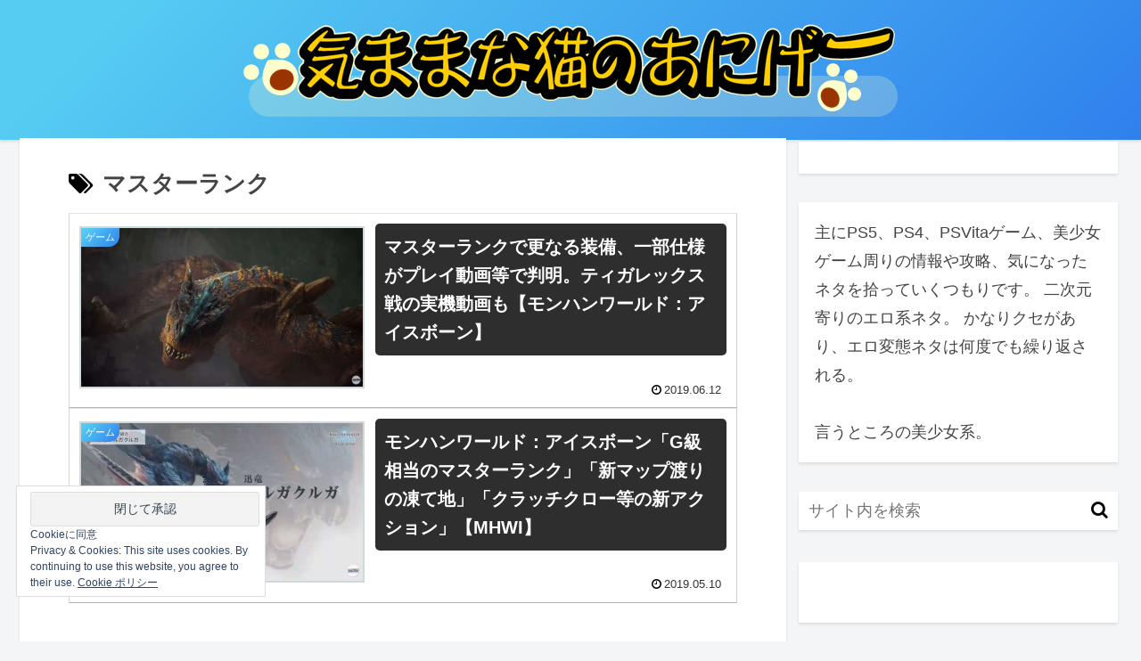

--- FILE ---
content_type: text/html; charset=utf-8
request_url: https://www.google.com/recaptcha/api2/anchor?ar=1&k=6Ld4wYkqAAAAABCZ5jv-QV4hrBslvPO0j7d6Wboy&co=aHR0cHM6Ly9jYXRtaWltaS5jb206NDQz&hl=en&v=PoyoqOPhxBO7pBk68S4YbpHZ&size=invisible&anchor-ms=20000&execute-ms=30000&cb=rl4ekmqte3pu
body_size: 48865
content:
<!DOCTYPE HTML><html dir="ltr" lang="en"><head><meta http-equiv="Content-Type" content="text/html; charset=UTF-8">
<meta http-equiv="X-UA-Compatible" content="IE=edge">
<title>reCAPTCHA</title>
<style type="text/css">
/* cyrillic-ext */
@font-face {
  font-family: 'Roboto';
  font-style: normal;
  font-weight: 400;
  font-stretch: 100%;
  src: url(//fonts.gstatic.com/s/roboto/v48/KFO7CnqEu92Fr1ME7kSn66aGLdTylUAMa3GUBHMdazTgWw.woff2) format('woff2');
  unicode-range: U+0460-052F, U+1C80-1C8A, U+20B4, U+2DE0-2DFF, U+A640-A69F, U+FE2E-FE2F;
}
/* cyrillic */
@font-face {
  font-family: 'Roboto';
  font-style: normal;
  font-weight: 400;
  font-stretch: 100%;
  src: url(//fonts.gstatic.com/s/roboto/v48/KFO7CnqEu92Fr1ME7kSn66aGLdTylUAMa3iUBHMdazTgWw.woff2) format('woff2');
  unicode-range: U+0301, U+0400-045F, U+0490-0491, U+04B0-04B1, U+2116;
}
/* greek-ext */
@font-face {
  font-family: 'Roboto';
  font-style: normal;
  font-weight: 400;
  font-stretch: 100%;
  src: url(//fonts.gstatic.com/s/roboto/v48/KFO7CnqEu92Fr1ME7kSn66aGLdTylUAMa3CUBHMdazTgWw.woff2) format('woff2');
  unicode-range: U+1F00-1FFF;
}
/* greek */
@font-face {
  font-family: 'Roboto';
  font-style: normal;
  font-weight: 400;
  font-stretch: 100%;
  src: url(//fonts.gstatic.com/s/roboto/v48/KFO7CnqEu92Fr1ME7kSn66aGLdTylUAMa3-UBHMdazTgWw.woff2) format('woff2');
  unicode-range: U+0370-0377, U+037A-037F, U+0384-038A, U+038C, U+038E-03A1, U+03A3-03FF;
}
/* math */
@font-face {
  font-family: 'Roboto';
  font-style: normal;
  font-weight: 400;
  font-stretch: 100%;
  src: url(//fonts.gstatic.com/s/roboto/v48/KFO7CnqEu92Fr1ME7kSn66aGLdTylUAMawCUBHMdazTgWw.woff2) format('woff2');
  unicode-range: U+0302-0303, U+0305, U+0307-0308, U+0310, U+0312, U+0315, U+031A, U+0326-0327, U+032C, U+032F-0330, U+0332-0333, U+0338, U+033A, U+0346, U+034D, U+0391-03A1, U+03A3-03A9, U+03B1-03C9, U+03D1, U+03D5-03D6, U+03F0-03F1, U+03F4-03F5, U+2016-2017, U+2034-2038, U+203C, U+2040, U+2043, U+2047, U+2050, U+2057, U+205F, U+2070-2071, U+2074-208E, U+2090-209C, U+20D0-20DC, U+20E1, U+20E5-20EF, U+2100-2112, U+2114-2115, U+2117-2121, U+2123-214F, U+2190, U+2192, U+2194-21AE, U+21B0-21E5, U+21F1-21F2, U+21F4-2211, U+2213-2214, U+2216-22FF, U+2308-230B, U+2310, U+2319, U+231C-2321, U+2336-237A, U+237C, U+2395, U+239B-23B7, U+23D0, U+23DC-23E1, U+2474-2475, U+25AF, U+25B3, U+25B7, U+25BD, U+25C1, U+25CA, U+25CC, U+25FB, U+266D-266F, U+27C0-27FF, U+2900-2AFF, U+2B0E-2B11, U+2B30-2B4C, U+2BFE, U+3030, U+FF5B, U+FF5D, U+1D400-1D7FF, U+1EE00-1EEFF;
}
/* symbols */
@font-face {
  font-family: 'Roboto';
  font-style: normal;
  font-weight: 400;
  font-stretch: 100%;
  src: url(//fonts.gstatic.com/s/roboto/v48/KFO7CnqEu92Fr1ME7kSn66aGLdTylUAMaxKUBHMdazTgWw.woff2) format('woff2');
  unicode-range: U+0001-000C, U+000E-001F, U+007F-009F, U+20DD-20E0, U+20E2-20E4, U+2150-218F, U+2190, U+2192, U+2194-2199, U+21AF, U+21E6-21F0, U+21F3, U+2218-2219, U+2299, U+22C4-22C6, U+2300-243F, U+2440-244A, U+2460-24FF, U+25A0-27BF, U+2800-28FF, U+2921-2922, U+2981, U+29BF, U+29EB, U+2B00-2BFF, U+4DC0-4DFF, U+FFF9-FFFB, U+10140-1018E, U+10190-1019C, U+101A0, U+101D0-101FD, U+102E0-102FB, U+10E60-10E7E, U+1D2C0-1D2D3, U+1D2E0-1D37F, U+1F000-1F0FF, U+1F100-1F1AD, U+1F1E6-1F1FF, U+1F30D-1F30F, U+1F315, U+1F31C, U+1F31E, U+1F320-1F32C, U+1F336, U+1F378, U+1F37D, U+1F382, U+1F393-1F39F, U+1F3A7-1F3A8, U+1F3AC-1F3AF, U+1F3C2, U+1F3C4-1F3C6, U+1F3CA-1F3CE, U+1F3D4-1F3E0, U+1F3ED, U+1F3F1-1F3F3, U+1F3F5-1F3F7, U+1F408, U+1F415, U+1F41F, U+1F426, U+1F43F, U+1F441-1F442, U+1F444, U+1F446-1F449, U+1F44C-1F44E, U+1F453, U+1F46A, U+1F47D, U+1F4A3, U+1F4B0, U+1F4B3, U+1F4B9, U+1F4BB, U+1F4BF, U+1F4C8-1F4CB, U+1F4D6, U+1F4DA, U+1F4DF, U+1F4E3-1F4E6, U+1F4EA-1F4ED, U+1F4F7, U+1F4F9-1F4FB, U+1F4FD-1F4FE, U+1F503, U+1F507-1F50B, U+1F50D, U+1F512-1F513, U+1F53E-1F54A, U+1F54F-1F5FA, U+1F610, U+1F650-1F67F, U+1F687, U+1F68D, U+1F691, U+1F694, U+1F698, U+1F6AD, U+1F6B2, U+1F6B9-1F6BA, U+1F6BC, U+1F6C6-1F6CF, U+1F6D3-1F6D7, U+1F6E0-1F6EA, U+1F6F0-1F6F3, U+1F6F7-1F6FC, U+1F700-1F7FF, U+1F800-1F80B, U+1F810-1F847, U+1F850-1F859, U+1F860-1F887, U+1F890-1F8AD, U+1F8B0-1F8BB, U+1F8C0-1F8C1, U+1F900-1F90B, U+1F93B, U+1F946, U+1F984, U+1F996, U+1F9E9, U+1FA00-1FA6F, U+1FA70-1FA7C, U+1FA80-1FA89, U+1FA8F-1FAC6, U+1FACE-1FADC, U+1FADF-1FAE9, U+1FAF0-1FAF8, U+1FB00-1FBFF;
}
/* vietnamese */
@font-face {
  font-family: 'Roboto';
  font-style: normal;
  font-weight: 400;
  font-stretch: 100%;
  src: url(//fonts.gstatic.com/s/roboto/v48/KFO7CnqEu92Fr1ME7kSn66aGLdTylUAMa3OUBHMdazTgWw.woff2) format('woff2');
  unicode-range: U+0102-0103, U+0110-0111, U+0128-0129, U+0168-0169, U+01A0-01A1, U+01AF-01B0, U+0300-0301, U+0303-0304, U+0308-0309, U+0323, U+0329, U+1EA0-1EF9, U+20AB;
}
/* latin-ext */
@font-face {
  font-family: 'Roboto';
  font-style: normal;
  font-weight: 400;
  font-stretch: 100%;
  src: url(//fonts.gstatic.com/s/roboto/v48/KFO7CnqEu92Fr1ME7kSn66aGLdTylUAMa3KUBHMdazTgWw.woff2) format('woff2');
  unicode-range: U+0100-02BA, U+02BD-02C5, U+02C7-02CC, U+02CE-02D7, U+02DD-02FF, U+0304, U+0308, U+0329, U+1D00-1DBF, U+1E00-1E9F, U+1EF2-1EFF, U+2020, U+20A0-20AB, U+20AD-20C0, U+2113, U+2C60-2C7F, U+A720-A7FF;
}
/* latin */
@font-face {
  font-family: 'Roboto';
  font-style: normal;
  font-weight: 400;
  font-stretch: 100%;
  src: url(//fonts.gstatic.com/s/roboto/v48/KFO7CnqEu92Fr1ME7kSn66aGLdTylUAMa3yUBHMdazQ.woff2) format('woff2');
  unicode-range: U+0000-00FF, U+0131, U+0152-0153, U+02BB-02BC, U+02C6, U+02DA, U+02DC, U+0304, U+0308, U+0329, U+2000-206F, U+20AC, U+2122, U+2191, U+2193, U+2212, U+2215, U+FEFF, U+FFFD;
}
/* cyrillic-ext */
@font-face {
  font-family: 'Roboto';
  font-style: normal;
  font-weight: 500;
  font-stretch: 100%;
  src: url(//fonts.gstatic.com/s/roboto/v48/KFO7CnqEu92Fr1ME7kSn66aGLdTylUAMa3GUBHMdazTgWw.woff2) format('woff2');
  unicode-range: U+0460-052F, U+1C80-1C8A, U+20B4, U+2DE0-2DFF, U+A640-A69F, U+FE2E-FE2F;
}
/* cyrillic */
@font-face {
  font-family: 'Roboto';
  font-style: normal;
  font-weight: 500;
  font-stretch: 100%;
  src: url(//fonts.gstatic.com/s/roboto/v48/KFO7CnqEu92Fr1ME7kSn66aGLdTylUAMa3iUBHMdazTgWw.woff2) format('woff2');
  unicode-range: U+0301, U+0400-045F, U+0490-0491, U+04B0-04B1, U+2116;
}
/* greek-ext */
@font-face {
  font-family: 'Roboto';
  font-style: normal;
  font-weight: 500;
  font-stretch: 100%;
  src: url(//fonts.gstatic.com/s/roboto/v48/KFO7CnqEu92Fr1ME7kSn66aGLdTylUAMa3CUBHMdazTgWw.woff2) format('woff2');
  unicode-range: U+1F00-1FFF;
}
/* greek */
@font-face {
  font-family: 'Roboto';
  font-style: normal;
  font-weight: 500;
  font-stretch: 100%;
  src: url(//fonts.gstatic.com/s/roboto/v48/KFO7CnqEu92Fr1ME7kSn66aGLdTylUAMa3-UBHMdazTgWw.woff2) format('woff2');
  unicode-range: U+0370-0377, U+037A-037F, U+0384-038A, U+038C, U+038E-03A1, U+03A3-03FF;
}
/* math */
@font-face {
  font-family: 'Roboto';
  font-style: normal;
  font-weight: 500;
  font-stretch: 100%;
  src: url(//fonts.gstatic.com/s/roboto/v48/KFO7CnqEu92Fr1ME7kSn66aGLdTylUAMawCUBHMdazTgWw.woff2) format('woff2');
  unicode-range: U+0302-0303, U+0305, U+0307-0308, U+0310, U+0312, U+0315, U+031A, U+0326-0327, U+032C, U+032F-0330, U+0332-0333, U+0338, U+033A, U+0346, U+034D, U+0391-03A1, U+03A3-03A9, U+03B1-03C9, U+03D1, U+03D5-03D6, U+03F0-03F1, U+03F4-03F5, U+2016-2017, U+2034-2038, U+203C, U+2040, U+2043, U+2047, U+2050, U+2057, U+205F, U+2070-2071, U+2074-208E, U+2090-209C, U+20D0-20DC, U+20E1, U+20E5-20EF, U+2100-2112, U+2114-2115, U+2117-2121, U+2123-214F, U+2190, U+2192, U+2194-21AE, U+21B0-21E5, U+21F1-21F2, U+21F4-2211, U+2213-2214, U+2216-22FF, U+2308-230B, U+2310, U+2319, U+231C-2321, U+2336-237A, U+237C, U+2395, U+239B-23B7, U+23D0, U+23DC-23E1, U+2474-2475, U+25AF, U+25B3, U+25B7, U+25BD, U+25C1, U+25CA, U+25CC, U+25FB, U+266D-266F, U+27C0-27FF, U+2900-2AFF, U+2B0E-2B11, U+2B30-2B4C, U+2BFE, U+3030, U+FF5B, U+FF5D, U+1D400-1D7FF, U+1EE00-1EEFF;
}
/* symbols */
@font-face {
  font-family: 'Roboto';
  font-style: normal;
  font-weight: 500;
  font-stretch: 100%;
  src: url(//fonts.gstatic.com/s/roboto/v48/KFO7CnqEu92Fr1ME7kSn66aGLdTylUAMaxKUBHMdazTgWw.woff2) format('woff2');
  unicode-range: U+0001-000C, U+000E-001F, U+007F-009F, U+20DD-20E0, U+20E2-20E4, U+2150-218F, U+2190, U+2192, U+2194-2199, U+21AF, U+21E6-21F0, U+21F3, U+2218-2219, U+2299, U+22C4-22C6, U+2300-243F, U+2440-244A, U+2460-24FF, U+25A0-27BF, U+2800-28FF, U+2921-2922, U+2981, U+29BF, U+29EB, U+2B00-2BFF, U+4DC0-4DFF, U+FFF9-FFFB, U+10140-1018E, U+10190-1019C, U+101A0, U+101D0-101FD, U+102E0-102FB, U+10E60-10E7E, U+1D2C0-1D2D3, U+1D2E0-1D37F, U+1F000-1F0FF, U+1F100-1F1AD, U+1F1E6-1F1FF, U+1F30D-1F30F, U+1F315, U+1F31C, U+1F31E, U+1F320-1F32C, U+1F336, U+1F378, U+1F37D, U+1F382, U+1F393-1F39F, U+1F3A7-1F3A8, U+1F3AC-1F3AF, U+1F3C2, U+1F3C4-1F3C6, U+1F3CA-1F3CE, U+1F3D4-1F3E0, U+1F3ED, U+1F3F1-1F3F3, U+1F3F5-1F3F7, U+1F408, U+1F415, U+1F41F, U+1F426, U+1F43F, U+1F441-1F442, U+1F444, U+1F446-1F449, U+1F44C-1F44E, U+1F453, U+1F46A, U+1F47D, U+1F4A3, U+1F4B0, U+1F4B3, U+1F4B9, U+1F4BB, U+1F4BF, U+1F4C8-1F4CB, U+1F4D6, U+1F4DA, U+1F4DF, U+1F4E3-1F4E6, U+1F4EA-1F4ED, U+1F4F7, U+1F4F9-1F4FB, U+1F4FD-1F4FE, U+1F503, U+1F507-1F50B, U+1F50D, U+1F512-1F513, U+1F53E-1F54A, U+1F54F-1F5FA, U+1F610, U+1F650-1F67F, U+1F687, U+1F68D, U+1F691, U+1F694, U+1F698, U+1F6AD, U+1F6B2, U+1F6B9-1F6BA, U+1F6BC, U+1F6C6-1F6CF, U+1F6D3-1F6D7, U+1F6E0-1F6EA, U+1F6F0-1F6F3, U+1F6F7-1F6FC, U+1F700-1F7FF, U+1F800-1F80B, U+1F810-1F847, U+1F850-1F859, U+1F860-1F887, U+1F890-1F8AD, U+1F8B0-1F8BB, U+1F8C0-1F8C1, U+1F900-1F90B, U+1F93B, U+1F946, U+1F984, U+1F996, U+1F9E9, U+1FA00-1FA6F, U+1FA70-1FA7C, U+1FA80-1FA89, U+1FA8F-1FAC6, U+1FACE-1FADC, U+1FADF-1FAE9, U+1FAF0-1FAF8, U+1FB00-1FBFF;
}
/* vietnamese */
@font-face {
  font-family: 'Roboto';
  font-style: normal;
  font-weight: 500;
  font-stretch: 100%;
  src: url(//fonts.gstatic.com/s/roboto/v48/KFO7CnqEu92Fr1ME7kSn66aGLdTylUAMa3OUBHMdazTgWw.woff2) format('woff2');
  unicode-range: U+0102-0103, U+0110-0111, U+0128-0129, U+0168-0169, U+01A0-01A1, U+01AF-01B0, U+0300-0301, U+0303-0304, U+0308-0309, U+0323, U+0329, U+1EA0-1EF9, U+20AB;
}
/* latin-ext */
@font-face {
  font-family: 'Roboto';
  font-style: normal;
  font-weight: 500;
  font-stretch: 100%;
  src: url(//fonts.gstatic.com/s/roboto/v48/KFO7CnqEu92Fr1ME7kSn66aGLdTylUAMa3KUBHMdazTgWw.woff2) format('woff2');
  unicode-range: U+0100-02BA, U+02BD-02C5, U+02C7-02CC, U+02CE-02D7, U+02DD-02FF, U+0304, U+0308, U+0329, U+1D00-1DBF, U+1E00-1E9F, U+1EF2-1EFF, U+2020, U+20A0-20AB, U+20AD-20C0, U+2113, U+2C60-2C7F, U+A720-A7FF;
}
/* latin */
@font-face {
  font-family: 'Roboto';
  font-style: normal;
  font-weight: 500;
  font-stretch: 100%;
  src: url(//fonts.gstatic.com/s/roboto/v48/KFO7CnqEu92Fr1ME7kSn66aGLdTylUAMa3yUBHMdazQ.woff2) format('woff2');
  unicode-range: U+0000-00FF, U+0131, U+0152-0153, U+02BB-02BC, U+02C6, U+02DA, U+02DC, U+0304, U+0308, U+0329, U+2000-206F, U+20AC, U+2122, U+2191, U+2193, U+2212, U+2215, U+FEFF, U+FFFD;
}
/* cyrillic-ext */
@font-face {
  font-family: 'Roboto';
  font-style: normal;
  font-weight: 900;
  font-stretch: 100%;
  src: url(//fonts.gstatic.com/s/roboto/v48/KFO7CnqEu92Fr1ME7kSn66aGLdTylUAMa3GUBHMdazTgWw.woff2) format('woff2');
  unicode-range: U+0460-052F, U+1C80-1C8A, U+20B4, U+2DE0-2DFF, U+A640-A69F, U+FE2E-FE2F;
}
/* cyrillic */
@font-face {
  font-family: 'Roboto';
  font-style: normal;
  font-weight: 900;
  font-stretch: 100%;
  src: url(//fonts.gstatic.com/s/roboto/v48/KFO7CnqEu92Fr1ME7kSn66aGLdTylUAMa3iUBHMdazTgWw.woff2) format('woff2');
  unicode-range: U+0301, U+0400-045F, U+0490-0491, U+04B0-04B1, U+2116;
}
/* greek-ext */
@font-face {
  font-family: 'Roboto';
  font-style: normal;
  font-weight: 900;
  font-stretch: 100%;
  src: url(//fonts.gstatic.com/s/roboto/v48/KFO7CnqEu92Fr1ME7kSn66aGLdTylUAMa3CUBHMdazTgWw.woff2) format('woff2');
  unicode-range: U+1F00-1FFF;
}
/* greek */
@font-face {
  font-family: 'Roboto';
  font-style: normal;
  font-weight: 900;
  font-stretch: 100%;
  src: url(//fonts.gstatic.com/s/roboto/v48/KFO7CnqEu92Fr1ME7kSn66aGLdTylUAMa3-UBHMdazTgWw.woff2) format('woff2');
  unicode-range: U+0370-0377, U+037A-037F, U+0384-038A, U+038C, U+038E-03A1, U+03A3-03FF;
}
/* math */
@font-face {
  font-family: 'Roboto';
  font-style: normal;
  font-weight: 900;
  font-stretch: 100%;
  src: url(//fonts.gstatic.com/s/roboto/v48/KFO7CnqEu92Fr1ME7kSn66aGLdTylUAMawCUBHMdazTgWw.woff2) format('woff2');
  unicode-range: U+0302-0303, U+0305, U+0307-0308, U+0310, U+0312, U+0315, U+031A, U+0326-0327, U+032C, U+032F-0330, U+0332-0333, U+0338, U+033A, U+0346, U+034D, U+0391-03A1, U+03A3-03A9, U+03B1-03C9, U+03D1, U+03D5-03D6, U+03F0-03F1, U+03F4-03F5, U+2016-2017, U+2034-2038, U+203C, U+2040, U+2043, U+2047, U+2050, U+2057, U+205F, U+2070-2071, U+2074-208E, U+2090-209C, U+20D0-20DC, U+20E1, U+20E5-20EF, U+2100-2112, U+2114-2115, U+2117-2121, U+2123-214F, U+2190, U+2192, U+2194-21AE, U+21B0-21E5, U+21F1-21F2, U+21F4-2211, U+2213-2214, U+2216-22FF, U+2308-230B, U+2310, U+2319, U+231C-2321, U+2336-237A, U+237C, U+2395, U+239B-23B7, U+23D0, U+23DC-23E1, U+2474-2475, U+25AF, U+25B3, U+25B7, U+25BD, U+25C1, U+25CA, U+25CC, U+25FB, U+266D-266F, U+27C0-27FF, U+2900-2AFF, U+2B0E-2B11, U+2B30-2B4C, U+2BFE, U+3030, U+FF5B, U+FF5D, U+1D400-1D7FF, U+1EE00-1EEFF;
}
/* symbols */
@font-face {
  font-family: 'Roboto';
  font-style: normal;
  font-weight: 900;
  font-stretch: 100%;
  src: url(//fonts.gstatic.com/s/roboto/v48/KFO7CnqEu92Fr1ME7kSn66aGLdTylUAMaxKUBHMdazTgWw.woff2) format('woff2');
  unicode-range: U+0001-000C, U+000E-001F, U+007F-009F, U+20DD-20E0, U+20E2-20E4, U+2150-218F, U+2190, U+2192, U+2194-2199, U+21AF, U+21E6-21F0, U+21F3, U+2218-2219, U+2299, U+22C4-22C6, U+2300-243F, U+2440-244A, U+2460-24FF, U+25A0-27BF, U+2800-28FF, U+2921-2922, U+2981, U+29BF, U+29EB, U+2B00-2BFF, U+4DC0-4DFF, U+FFF9-FFFB, U+10140-1018E, U+10190-1019C, U+101A0, U+101D0-101FD, U+102E0-102FB, U+10E60-10E7E, U+1D2C0-1D2D3, U+1D2E0-1D37F, U+1F000-1F0FF, U+1F100-1F1AD, U+1F1E6-1F1FF, U+1F30D-1F30F, U+1F315, U+1F31C, U+1F31E, U+1F320-1F32C, U+1F336, U+1F378, U+1F37D, U+1F382, U+1F393-1F39F, U+1F3A7-1F3A8, U+1F3AC-1F3AF, U+1F3C2, U+1F3C4-1F3C6, U+1F3CA-1F3CE, U+1F3D4-1F3E0, U+1F3ED, U+1F3F1-1F3F3, U+1F3F5-1F3F7, U+1F408, U+1F415, U+1F41F, U+1F426, U+1F43F, U+1F441-1F442, U+1F444, U+1F446-1F449, U+1F44C-1F44E, U+1F453, U+1F46A, U+1F47D, U+1F4A3, U+1F4B0, U+1F4B3, U+1F4B9, U+1F4BB, U+1F4BF, U+1F4C8-1F4CB, U+1F4D6, U+1F4DA, U+1F4DF, U+1F4E3-1F4E6, U+1F4EA-1F4ED, U+1F4F7, U+1F4F9-1F4FB, U+1F4FD-1F4FE, U+1F503, U+1F507-1F50B, U+1F50D, U+1F512-1F513, U+1F53E-1F54A, U+1F54F-1F5FA, U+1F610, U+1F650-1F67F, U+1F687, U+1F68D, U+1F691, U+1F694, U+1F698, U+1F6AD, U+1F6B2, U+1F6B9-1F6BA, U+1F6BC, U+1F6C6-1F6CF, U+1F6D3-1F6D7, U+1F6E0-1F6EA, U+1F6F0-1F6F3, U+1F6F7-1F6FC, U+1F700-1F7FF, U+1F800-1F80B, U+1F810-1F847, U+1F850-1F859, U+1F860-1F887, U+1F890-1F8AD, U+1F8B0-1F8BB, U+1F8C0-1F8C1, U+1F900-1F90B, U+1F93B, U+1F946, U+1F984, U+1F996, U+1F9E9, U+1FA00-1FA6F, U+1FA70-1FA7C, U+1FA80-1FA89, U+1FA8F-1FAC6, U+1FACE-1FADC, U+1FADF-1FAE9, U+1FAF0-1FAF8, U+1FB00-1FBFF;
}
/* vietnamese */
@font-face {
  font-family: 'Roboto';
  font-style: normal;
  font-weight: 900;
  font-stretch: 100%;
  src: url(//fonts.gstatic.com/s/roboto/v48/KFO7CnqEu92Fr1ME7kSn66aGLdTylUAMa3OUBHMdazTgWw.woff2) format('woff2');
  unicode-range: U+0102-0103, U+0110-0111, U+0128-0129, U+0168-0169, U+01A0-01A1, U+01AF-01B0, U+0300-0301, U+0303-0304, U+0308-0309, U+0323, U+0329, U+1EA0-1EF9, U+20AB;
}
/* latin-ext */
@font-face {
  font-family: 'Roboto';
  font-style: normal;
  font-weight: 900;
  font-stretch: 100%;
  src: url(//fonts.gstatic.com/s/roboto/v48/KFO7CnqEu92Fr1ME7kSn66aGLdTylUAMa3KUBHMdazTgWw.woff2) format('woff2');
  unicode-range: U+0100-02BA, U+02BD-02C5, U+02C7-02CC, U+02CE-02D7, U+02DD-02FF, U+0304, U+0308, U+0329, U+1D00-1DBF, U+1E00-1E9F, U+1EF2-1EFF, U+2020, U+20A0-20AB, U+20AD-20C0, U+2113, U+2C60-2C7F, U+A720-A7FF;
}
/* latin */
@font-face {
  font-family: 'Roboto';
  font-style: normal;
  font-weight: 900;
  font-stretch: 100%;
  src: url(//fonts.gstatic.com/s/roboto/v48/KFO7CnqEu92Fr1ME7kSn66aGLdTylUAMa3yUBHMdazQ.woff2) format('woff2');
  unicode-range: U+0000-00FF, U+0131, U+0152-0153, U+02BB-02BC, U+02C6, U+02DA, U+02DC, U+0304, U+0308, U+0329, U+2000-206F, U+20AC, U+2122, U+2191, U+2193, U+2212, U+2215, U+FEFF, U+FFFD;
}

</style>
<link rel="stylesheet" type="text/css" href="https://www.gstatic.com/recaptcha/releases/PoyoqOPhxBO7pBk68S4YbpHZ/styles__ltr.css">
<script nonce="hb8Rs7xY7MOTxFgYsta7jg" type="text/javascript">window['__recaptcha_api'] = 'https://www.google.com/recaptcha/api2/';</script>
<script type="text/javascript" src="https://www.gstatic.com/recaptcha/releases/PoyoqOPhxBO7pBk68S4YbpHZ/recaptcha__en.js" nonce="hb8Rs7xY7MOTxFgYsta7jg">
      
    </script></head>
<body><div id="rc-anchor-alert" class="rc-anchor-alert"></div>
<input type="hidden" id="recaptcha-token" value="[base64]">
<script type="text/javascript" nonce="hb8Rs7xY7MOTxFgYsta7jg">
      recaptcha.anchor.Main.init("[\x22ainput\x22,[\x22bgdata\x22,\x22\x22,\[base64]/[base64]/MjU1Ong/[base64]/[base64]/[base64]/[base64]/[base64]/[base64]/[base64]/[base64]/[base64]/[base64]/[base64]/[base64]/[base64]/[base64]/[base64]\\u003d\x22,\[base64]\\u003d\\u003d\x22,\x22w6nChsKAI07DpRJrWxPCpADDocK5wrXCujnCisKfw6fCvn/[base64]/DjMOTwqTDtUfDlMKjXcK7w6jDmWDCuFjDn8OLw5XDrTZqNcK4KBbCowXDvsOIw6DCoxoBTVTChFzDosO5BsK/w7LDoirChE7ChghOw6rCq8K8bXzCmzMcWQ3DiMOFRsK1BkrDmSHDmsKJZ8KwFsO/w4LDrlUPw6bDtsK5Mjkkw5DDhDbDpmVvwqlXwqLDiX9uMz3CpijCkgokNHLDrCXDklvCiRPDhAUuCRhLI37DiQ8iAXo2w5lIdcOJYEcZT33DiV1twrBvQ8OwTcOqQXhEU8OewpDCnmBweMK0aMOLYcO/w40nw61sw4zCnHYOwqN7woPDgxvCvMOCOVTCtQ05w4rCgMORw6dVw6p1w6JeDsKqwqx/[base64]/[base64]/[base64]/[base64]/[base64]/CqsO3HMKxasOBwppofHBtwqTCqsK/w53CrcOkwql6ExpcGMOEKMOuwp9QcRFNwqB4w6TDucO1w5Mww4HDowh/w4/CpEsMw6nDiMOKB0vDp8O+wodWw47DvDfClyDDl8KVw614wpPCjxzDosOyw5BXYMOrVDbDuMKNw5xYD8KcPcK6wq58w6pmKMOKwoZOw7kxH0zCtTASwoFXaSLDgztwPCDCoiDCnwwvwrMGw4PDjWIfU8OrZ8OiADfDp8K0wo/CpUokwqzDqMOkHsOqNMKBZFAHwqvDusO8CsK4w6l6wp4zwrnDqi7Cpkp+RnQaaMOHw7M6MMOFw5/[base64]/DgXLDnQvDsCPDmcKcMmvDjhbCqSPDmzFYwqlXwqFmwprDlhUkworClFNqw5/Dtz7CjE/[base64]/Cg8OtHsOowofCmcOzdFZqwoB5wobDr8OnZ8OPwqZpwoXDk8KuwoECVALDjsKCZ8KvScO8Mj5Gw7NNLHsKwrfDncK9wq1nXMKEEcOUM8O2w6DDt27CkT9+w53Dv8OEw5/Dtz3CpWEYw6MEbUrCggl8ZsOpw7ZewrjDgcK+QVUXDsOGVsOOwoTDvsOjw4HCq8OvdCvDsMOkGcKCw5TDoU/Du8OwWBdcw54Zw6/DhcKuw6NyBcKYOX/DssKXw7LCrHPDjMOEW8O1wo5mdAIKAF19JTAEw6XDvMKxAk03wqDClisEwpRGcMKDw77ChcKow5XCumAmXH5VKGtfDzVgw6DDmRMZBMKKw5kAw7fDpBFId8OTL8Kzd8KDw6vCoMOAQEd8aRjDlU01MsOPK23Chjw7wq/DtsO9ZMOkw77Cq0nClsKvwrViwrV7R8KmwqPDiMOZw4QWw57DscK1w7jDhQXCmD/Ct0fCrcK8w7rDvCnCgcOXwq/DsMKYeUw+w6Ulw5tRXMKDWSrDh8O9fCvCsMK0CzHCtUXCusKhPMK5fVZUw4nCkX4owqtcwp0Bw5bCrSDCh8KYLMKNw78zYTopC8OBG8KNJ0zChHBIw6E0fGNLw5DDrsKdRnzCvnPCkcKyKmLDmcKqRDt/F8Kcw7DCjhRsw5/[base64]/w6MWCsK7P8K3wrB+GcKrdcOewovDmyURwpEQRwLDncKtS8KKCcOvwr8Ew4/Cg8KgYj0EccOFD8ONQMOTcVF+bcOHw7jCnADDusK8wrt7CsKsOFAvbcOmwovCusOKFsOnwp8xM8OVw6osbVfDrW7Dl8O4wp5FG8K3w7MPT11EwpoEUMO7JcK0wrcZScOmbgcPwozDvsK1w6VywpXDosOqBkjCtV/[base64]/[base64]/IMKLw5dpBMOUwpHDrsOMw5XDpxLCosKcw75NZjzDqMK1SMOHIMKEUBpQDCZJHxbCisKFw7XCijvDhsKAwp1lesOJwrFGSMKsSMOGbcONOA7CvizCt8K5SXTDmMKpQ0N9SMO/DRJqFsOGPTnCvcKvw5EVwojCu8Ovwrs8w68Dwo/DpiXCk17CqMKKEsKHJzzCgsKaKG/[base64]/Di8ORLMK4cFXDn8OrwpsiFMOGBAF5M8OOTycIYRRvaMOESnjCoDjCvytNGkDClWAawqJZwq1wwojCl8Kbw7LCqsK8VsOHNmvDlHnDijESHcKhVMKhbS8tw6LDvSdffMKOw7ZowrIvwqpMwrETwqXDgMOAdcKpUMO/a08gwqR+wpg4w7rDl38TGHDDhGlpIxFSw7F7ExQvwpQhZSjDmMK4OCYUFnQww5DChzpgeMK8w4EIw4DCkMOYEhBlw6HCiCFvw5kwARDCvG5iKsOtw71Fw4DDq8OoesOuCSPDjX9UwoHCqMKZS2ZAwofCpm8Uw4TCvnPDhcK8w50fC8K1woB/HMOkdxfCsCtCwr0Tw70vwrfDkS/DvMKqe1PDryfDrzjDtBHCkU5iwrRnZ3rCoT/CqHUBNcK/w7rDjMKPKgvCuhciwqHDjcK6wqZ+KC/Cq8K6VMOTJMOkwr44Qj7CrMO1TRXDpMKoHHBBSMOWw5DCuhLCicKjw6XCnDvCoAEawofDhMKbEcKpw5bCj8Kzw4fCjUvDki4oP8OZN1HCj2bDskwGBcKSEzAAw6x8FCh1CMOawo/[base64]/CtRFpHCnCl8O7wqZVF8Ond1HCs8OOC3B1wrFQw5nDj07Cg25OEEvCsMKgNMKkwr4GaFZIGhgFTMKNw71zGsOVKsODbzhewrTDu8OcwrcgNHXCqFXCj8KmMxldf8KwMBPDmibCq2MrEh0Zw6nDtMK+wpPCjCDDvMOvwrN1AcK7w7DDiWTCnsKnR8K/w60gJMK2wrfDpnDDuBvClcKrwqjCuBvDq8KrWMOmw6vDlVI3BMKRwr5vasOafzBqRcK1w7U3wqVPw6PDkFgHwpbDgW0fant5dsKuBjEVGEXDpHFiVR1wYDEoSBDDtxXDgS/[base64]/[base64]/DpAIKw57CqhnDlEMew6vClcKmSMKXw5nDj8Ozw7AKw49Yw4rCjWN/wpUBw7pResOSwrfDs8K+a8KVwrLCpkrCjMKZworDm8KUcGzDsMOmw4cQwoUaw6Eqw4sbw73DoUvCvMK5w4zDh8KTw5/DnsOBwrVuwqjDkS/DsFsewp/DjQfCmMOELgRGSCPDvlvCrlAJWmxPwp/[base64]/DvsK4wodEwoE5KydWKMKLwrRSwqt9W1DDncKdL0M/w7sNUUnCj8Ocw7dvZcKdwp3DiWslwr1mw6zClGvDn2R/[base64]/w5fClF8Kw6XCrsO2w5BRw6xKwojDjsKUwpHCiMKDOH/[base64]/Du8K9w7omW09GwrfDvzbDgl5HYwQEacOTwpBKEk1ZIMOcw6XDrMO/VcOiw51jBUklIsO9w7cJH8K8w7jDosO5KsOJNA5QwqbCkXXDosK1JivDscOcVl5yw7zDj1nCvmXDqXg/wqVBwrgOw4RjwrDChAXCpyzDlwZYw7g+wrknw4zDgsOKwovCncOkPETDoMOwXhMPw7N1wptlwpUJw5oINmttw6nDkMO3w4/CuMKzwrhTfG5iwq4BIFnCvsO2w7TCiMOYwqEAw7QJAlFvFyh1fmFtw59SwrHCjMKBw4zCiCPDi8Oyw43ChWFvw7piw5E0w7HDpz3CkcKOwrzDocOow4zCgl4eVcKeC8KQw5tRJMKKwrfDu8KQPsOfTMOAwq/CoWZ6w7p0w47ChMKKKMOAPl/CrcOjwp10w7XCg8Oew5zDn3kAw5HCjsO/w5MywqfCmVNKwolUG8OXwqTDlsOGChjDg8Kzwr1IesKsS8OHwpPCmHLDjAptwqrDjGMnwq5lM8Obw7wKMMOtTcOZNRQyw6JUV8KTUcKpNsOXbsK8e8KBRixQwpNgwrHCr8O/[base64]/DqBvCpsK0w5zChmrDrsOwDcOKMsOnw5BSc0dcw4U0wpBhFzzDhSrChW/Dr2zCu3HCnMOoMcOCw6N1wojCj1jClsKPw6hrwpHCvcOBAGNtUMOEMsKlwrgAwqoJw5M4ME3Dgh/DmMOsBALCuMKjOUhKw5k3a8K2w55zw5F9cncYw57DqRPDvD3CoMO+H8ObC2XDmjVpScKBw7rCi8OMwqzCgxB3JwLDl0vCk8Onw7HClCXCox3DlMKCQB3Dn2/DkQPDsxXDpnvDiMKtwpgjbsKYX33Cr3J5MRzChcKew6wLwrc0Q8OPwqB9wqTCkcOxw6APwpbDocKsw67CvGbDvhkCwp3DkTDCmSNBUAE9LSwnwpA/c8OEwqYqwr8ywp7CsjnDoWwXXyFOwozDkcO/OVgDw4DDn8Oww7LDusOhfDTCpcOCEBLCiB/DtGPDnsOOw53Ciyt7wpA8CBJMO8K4ImXDvgQlX0rDjcKTwo3DssKKfCLDocO0w4Q3L8Kiw7nDusOUw4rCqcKxR8OjwplSw44iworCjsK2wpLDjcK7wo3CjsKlwrvCn09gLBbDi8OGG8KIJGI0w5FkwoXDh8OLw5bCl2/CmsOGwoDChB0XIBA8JHzDolbDhMOuw5I/wrMRFMKbwqrCmcOQwpgDw7pew5sFwqx4w7xKIMOWPcKPMcO7aMKaw6UVE8OtUMOMwoHDhC3Ci8KLV3HCr8OOw6hmwp9DAUlXWBDDhWcRw5rCjMOkQHcQwqHCpTTCtAIUYcKKRB5QYj9BPsKrfkJJPsOfDMOOW0fCncOIV2TDisKTwp5PXWXCgMK+wqrDvRXDs3/DlCxRwr3CjMK2KsOif8KSYF/DhMOpYsOvwonChw3DoxMZwrnDtMK8w7vCnmHDqQDDncKPTsOCRlRWNsOMw5PCgMKRw4YSw6TDr8Osc8OIw75owpo5cCXDkMKOw5cjYnNswp1sBhjCsDjCvwfCmidbw7kQDcKewq3DphJpwqBkLF/DriTCgMKyLVZbw5g3UsK1wo8ZB8KZw7QLRGPCmUfCvzxDwrDCq8Ktw4s9woRqFw/Cr8Ouw6XDsVA+w5XCnnzCgsKqelFkw7FNKMO2w4N7IMOmScKFBcKnwpHCk8O6wrtRJMKmw40JMR/Cmx4FH2XDnxoWQMOFOsKxGis7wot7wqHDiMKCQ8OZw5rCjsOoVMO3LMOpUMKDw6rDnmrDhkUYTCl/[base64]/DhkrChcOBO8K/TcOPRQPDpMKLw6dYHm/CgGtkw7wXw4fDpE8OwrIIQkkfNGjCoRU/A8KgEcKlw41cTcOAw5/CtsOawqZ5JUzCgMKpw5fDjsKzAcO7ICxHbXUawpJaw6Jww4AhwpfCmhXDv8KKw4kDwqt8AMOiMyXCnmhNw7DCoMKjwpTDiwzCukY5fMKWI8KgDsOcNMKXP1TDnVQ5FGwQTWfDkzVfwo3CksOiUMK5w6wFd8OJL8KqCcOFDU03XmccGS/[base64]/[base64]/MTXCocK6wozDuWXCoFxWwosKw4d8w6HCilrCjsOiEcKXw4ERGMKZRsKnw7hqS8OMw49Ww5DDlcKBw4DCtyvCvB4+KcOZw6cRCyvCuMKLIcKLWMOHdTEqLlHDqMOzWSMOZcOUVcOIw6FBKFrDinMVFhRrwp9Rw4BhW8KfUcKRw7TDig/CiEV7cHDDpHjDjMOnBsKvRyEaw7ILVBPCumJLwqkxw63DqcKZOWLCrUnDi8KrVcKNSsOOw4gvHcOwBcK0a2/Dmy0fDcOAwp/Cjwo9w4zDhcO4XcKadcKuMF9dw7Nyw4N/w6MzOjEra1LCmwTCnsO3EA8Vw5fDtcOIwpHChRx6w6Arw43DjDzDkRoswoTCucOPJsK5JcK3w7B5C8Ozwr0fwrjCssKERzY8W8ObAMK9w6HDj1F8w7MNwrPCvUHDjFBnfsKsw7kzwqMvA1TDlMOOS3zDllF+Q8K/OVDDqiXCtVHCiBtdZ8KaMMKBwqjDo8KAw7/CvcKofMKhw4fCqm/DqXrDl3JzwpNnw65fw4krCcOXwpLDtcOXO8KlwrzCly/[base64]/DtsK5wqYEKSIQwqvDnGZuXcKiw4FNWMK6chTCpjnCkU7DpGMuFi7DjcOgwpN2HcOZTzjCm8K6A1BDwp7DoMKlworDjHnDpUx5w6kTWMKVEMO3SwkwwoDCpgPDnMO+EWLDqU9WwpPDvMK9woIpecK/[base64]/wpZVMxvDiBdKwo5EOcO7w6QDwpdfGGTDjcO2NcObwptLehUfw4fCqMOTEC/Cn8O9w5/DulfDvsKyO34Pwqtpw4YfdcO3wqxBeVjCgB11w7QBRcO8cHXCvjvCtTfCiF5LA8K0LcOXcMOzPMO7a8OYw4stDF1NFgLCjcOLYAjDnsKfw7zDvg7Cs8OSw694XxDDr2zCiGB9wo4/W8KKX8OXwrxkTUdOZ8OkwoJTE8KYThvDgQfDpDYmDyglZ8K0wpQgeMK2wrBkwrt0w73CjV1xwpleWR7DqsOkcMOJXTHDvhBTXGrDtXHCqMOJUcOxG2gMc1nDkMOJwqrDqQrCtzZswqTCkAfCvMKCw6bDucO6B8OEw4rDhsKOVBAebsK3w6TDlWhew5LCu2zDg8K/KF7DiBdnVX46w6fCskzCgsKXwoTDjGxbw5UkwpFdw7cgbmvDlRDCkMKswp7CqMKnasKLGWA4YTDDjMKQHBbDp0YNwoHCjGNCw4ksAmJhZgd5wpLCg8OXCiUlwrvCjFgAw74Zwp3DisO7cTPDt8KewprCkHLDvT9aw6/[base64]/CssKdCcKdfcKfBT7Cm8OiXcO8QhZHw4MqwrHCmcOVLcOBJMOhwr7CrznCqwAKwrzDvjTDqQVGw4rCuSgkw7lVUkU/w7odw49QGk3DtR3CocKvw47DoWvCqMKKMsOtDGYzE8KGO8OZwpDDk1DCvcKMJsKEOxDCt8KbwqXCs8KuIh7DlsOGJsKdwqVhwo3DtsOBwp3CmMOIVxfCmHLCu8KTw58Fwq7Ci8KpNhIKDXBLw6vCuE1CIRPCh1hhwobDr8K4w648BcOMw4cCwpdcw4Q0Sy/CrMKuwrN6b8K7wqYEecKxw6dJwq/CjCVGO8K1wqfCk8OIwoBWwrfDugvDkWMbBhA6fkjDrsKgw5JtQlk/w5rDocKCw7DCgn/ChsOYWkliwq7DkGtyHMKYw6/CpsOObcOGWsOwwrjDgnlnMU/CmwbDgcObwpfDh3vCrcKSEx3CmMOdw7U0airCinnCtF7CpyDCsHIhw6fDsTlCMWZGUcKTTTIndR7DlMKSGHAkasOhMMK4wq4ewrgSC8KZTiwywq3CksK+bCnDu8KLDMKIw4d7woYfLw5iwo7CkzXDsgRrw65uw54ONcO9wrtPZg/CtMOHflwew7PDmsK8worDqcOAwqjDulXDpQ7CnHnDoEzDpsK0RUjCin0uCsKbw4RuwrLCuUvDk8KyFnjDok3DhcOZRsOVGMKJwoLDkXQew6F8wrtABsKmwrZxwrDDmU3DpMK3DU7Cqh80RcOQHFzDoAE4PmVlRcK/wpfCqMOkw5FcfELDmMKKSjxWw5kNER7Doy7CjsOVbsOnXsK/QsK0wq7CtgDDnHnChMKjwqFsw618C8KdwqfCmQDDmxfDmHPDomvDkjfDh2fDlQ41UHfDoDsfNDRMbMKWainChcOzwpLDisKnwrMOw7cJw7bDkW/[base64]/CtFvDomsdwqzDgRUGwrbDimNaXMKsHxcOLcK0WsOTByzDq8KPPcOIwojDt8KfOhN+wodWdzd/[base64]/WFZtZcKYEsKpMsKNw7/ChsOnw5R3dMOqAMORw4YFF07DlMKaLH3CtTpTwp0ww61mBUvCgAdWwq0IZj/CsTvCn8Ohwo0UwqJTCcKgMsK7esOBSsOdw6bDhcOgw6vCv00/w7csM1FAYREQIcK7W8KqdcK5QcOzVFUEwqI8w4PDt8KcI8OmVMOxwrF8HsOwwpsrw6bCrsOkwr0JwrofwqnCnigzV3DDgcO2QcOrwrDDpsKabsKaPMO9cl/CsMOqwq/Chjp6wpLDisK8O8Ofw48zCMOyw6HCiyNZJGITwq02R0vDs25Iw5jCpsKjwpggwqXDl8KUwpbCtMKFHWDCkHHChyLDh8Ogw5h/csKWesK1wrZBE0nCn2XCq2IqwrJ9OzrCh8KGw6HDtBwDKCBdwoZuwoxYw5ZOFDTDjEbDlH9Dwql7w7sHw69/w5vDiEjCgcKOwp/DkcO2fRwjwozDlx7DjsOSwo3ClzTCiXMEb2NQwqzDuwrDiSBWNMO8WcKrwrYvKMOVwpDCuMKKP8ODNwp/Kl0nS8KAXMKIwqFhLVzCvcOsw74aBz8hw4ssVFDCgW3Dlnoow4rDnMOBSCXCkXwSXMOsO8OOw7nDjgE1w7sUw4vCp187CMOiwpLDnMOewq/DjsOmwoJ/BcOswqdfwqHClAIjUh57AsK3w4rDmcOQworDgcOJG3ldIE9+VcKEw4phwrVNwozDg8KIw5PChXcrw5pVwrvCl8Ohw7HDlsOCeRtlw5UNBUdjwqrDlxk4wr9awo7CgsKow6VnYCo2ScK9w6dZwqZLUiNzJcO/wq9IPGcUPkvChWzDt1sdw4jCjhvCucOnHDtsWMOpwrTChhjCux08UxnDjMOkwrYwwrpwZMKywobDj8OYwqLCuMOAwq7CnMO+fMOPwrnDhijCrsKvw6AscsKLeHErwrzDicORw7/DmF/CnHN9wqbDvEEjwqVhw7TCrsK9aQ/Dg8KYwoB2w4PClEgiXBHCpFvDucKrw6zCqsKxC8K4w5RJHMOkw47CrcOzWD/DlU/ClUpkwonDuyrCkMKlQB1PO13CqcOyXMKwXhXCnWrCjMOowppPwovClhTDnkpYw63CpEnCrTjCkcONS8OMwpbDmFVLBDTDmzQXB8OPOsOCRlczX2zDvUo/cVjCj2cBw7ttwr3CusO1acO7w4TChcOCw4jCo3twNMKJSHTCjAs+w5jCg8K/fmEOR8KJwqM7w7UTCAnDpsKQScK/[base64]/wolUdFPCjB9zJ8KUU8OZB8KUwoAPLDHCoMOiVMKAw6TDucOBwrQyJQ4rw4TClcKcJMOSwogtV33DvQDDncO2XMO1WlcKw7rDrMK7w6I9Z8Opwp9CF8Okw41RLsKLw4lBdMKuZDUCwp5Ew4DChsKLwoPCmcKvWcOywq/CuHtow5DCiHLCiMK0esKALMOCwqI2C8KwN8OUw7IsVcOPw73DtcKGRkU/w61xD8OLwqwZw5NmwqvCgDXCt0vCjcKbwpXChcKPwrPCpCzCi8K1w6/Cl8OLTcO/VUYlJmpLDVvDsnYMw4nCgmLCjMOnewUNWcKBdifDoxXCuXnDssO9HMOZaVzDjsK9enjCrsOgOMOdQVzCqhzDjgLDsTtKWcKVwogjw4zCtsK1w4PCgm/CjWpNCEZxKnJ8e8OpHlpRw4nDscKzKykBQMOUEzlawo3DnMOAw79Nw7fDulrDmCjCncKtFD7Cl1IrETENClgsw7oVw5LCq3fCnsOqwrDDu1IPwr3DvmAKw7DClCwgIRrDrG7Dp8O8w7Qvw4LDrMK9w5jDvcKJw4NWQCY5EMKUN1A3w5PCkMOqEMOLHMO+McKZw4/[base64]/DnsKFT1TCicKww53DrwvCjkvDjhbCrzc6woHCs8Kpw5rDoxpKCndawrNPfcOJwp4xwq7DtRrDkgzDhX5oTjjCksKww5XCu8ONdjbDllLComLDgQzCtcKoZsKAMMOwwpRuJsKMw7ZSWMKfwoo/QcOHw40zf1VdXH3CrMOzPS3CkDvDg3DDg0fDkHtrLsK7ZQtMw7LDp8KgwpJBwrZcFsOjXD3DoSvClcKsw5ZRbnXDqcOqwqoXbcOZwrTDiMK5T8OKwo/DghM4wozDrWlcIsOSwrXCqsOUe8K3KsOMw5QqdcKbw4BxU8OOwp/DlRnCscKAG1jCncKReMONLMOFw7LDg8OTKADDgMO+wpLCj8OkbsO4woXCv8OewpNVwpghKz8aw4VKankxUA/DrGXChsOQFcKfWsO6wo4QCMOFOcKew7wkwojCvsKdw5/[base64]/csOUw7vCuMO0CV8dw7dZw6BLVsO4ZMKeGg5cLsOcemU8w70RDMKgw6jCg1cuesKlSMOsIsK4w5wQw5s4wqbDoMOdw6fCo28pZXfDtcKVw4Iow50MJz3DjDHDhMO7LwjDh8K3wpHCusK4w5LDozIMWU83wpJCwq/DmsKtw5YDUsOuw5PDsw16w53CpXnDkmbDo8K1w7RywpQrXjdUwoI2R8ONwpgxPGLDsTzDu3NGw5wcwqw6ERfDiTTDosK7wqZKFcOGwonCmsOvXTYjw7w9Mg0RwosfIsKywqNaw5t7w68iasKXcsOwwodhXjUUIV/ClxYyBmjDsMK4LcK3LMOJFMOAM24Iw7EwRyTCky3Dk8Oyw63DrMOpwplyFgXDmMO/LkfDsQhwO1teI8KJBsKnbcKyw5TCqT/DlsOfw5vDu0AbSytXw6LCr8KdKMOtRMKuw6k+worCrcK0YMO/wp0hwojDnjoxH2BTw5nDrxYFH8O2w74iw5rDh8OYSDRfLMKMBi/CvGjDmcOBLMKvFDfCpsO1wr7DpBXCksKZcxUKw7R3TzPDi38DwppWJsKUwpheVMOZf27Cv1xqwp86w6TDpWpcwpBwBcKaXxPCglTCtWxUe2lewrVHwqbCu3dkwppzw61FSwvCr8KPF8KSwr7DjWwwYlxqFRfCvcObw67DgsOHw7FIfMKiX2tKw4/Dhz5/w4TDisKuGTfCpcKCwoICK3zCqgIKw7UowpnDhnUSU8OfTGlHw5A6JMKrwq4YwoNuR8O8KsOzw6JTUgvDuH/CjsKIJMKsNMOQKsOfw5PDk8KzwpYUwoDDqBsnwq7DvBXCmDVVw4FOB8KtLBnCkcOYw4PDpcOdZcKjbsONDxwhw7h9wrcpFsOpw6XDsWnDvgh/MMOUCsKzwqbCjsKCwq/CisOGwqHCnsKvd8OiPCU3B8K+KWXDp8Oow6xKSTsUAFPDj8Kvw6DDp28ew5RhwrkfaD/Cj8O0wo3CjcKQwrpyOcKHwqjCn0TDucKqHxUNwp/DrVUJBMOqw5EQw7gZSMKFeTcUQ0g7w6BIwq3CmSslw73ClsKZD0HDh8KWw5rDuMKCw5rCvMK3wpJrwpdAw5rDvXxCwovDglMaw6TDlMKgwrBBw5TCvBk/wpbCu2/CgMKow5JWw6o8ZMKoCwcwwrTDvT/CmGTDr1nDt3rCtcKhDQQFw7YPwp7Ct0TCscKrwoguwrVDGMONwqvDgsKwwq/[base64]/[base64]/[base64]/[base64]/[base64]/w5rDpT0jAcKgwq9yw7UcwoDDkMKbwqBqGcKMDcKLwq/Ds3jCpHXCjydcbz5/KVTCl8OIQcO3C2JWaWXDohZSPwgew6UxXVbDqysWAj/CpjJXw4FxwoR4ZcOEZMOzwonDr8KqTMKRw5VgMWw1OsKJwrXDtcO8woRdw6IJw6nDg8KabcOlwpwGa8Kmwp8Nw7LCuMOyw7hCJMK8I8O4fcODw6VdwrBCwoxawq7CpxMOw4/Cg8Klw65/F8ONdQLCssKSVjrCulvDl8OowoXDrSgKw6PCnMObb8OqS8OywrcBTVV4w7HDvsOVwpYUTkrDkMKvwr/Cn3oXw4PDrMOjennDnsO+Ex7CmcOVLjjCiVs/wpLCtSjDrWtYwqVLV8K/N2F+woLCiMKtw6/DssKYw4XDl2IIH8KEw5fCkcK/DlFmw7LCuWAJw6nDp04ew5HDpsKHOj3DpjLCgsKbehp5w4TCssKww4g9wprDgcOPwqBrwqnCm8KFLA5ScwENLsKhwqzCtH0+w5xSFnbDr8OhbMOmEMO+RBxqwpvCiDhdwrbClDHDhsOAw4gaaMOLwqN/Q8KYYcKCw4EIwpzDi8KLWSfCucKCw7TDt8OlwrfCpcKfVRYzw4UPWl3DscKwwojChsOsw7nChMOtwqrCmCzDmBgRwrPDucKHFgtDaiHDjyQsw4LCn8KQw5vDlXDCvsKWwpdEw6bCs8KAw5FiecOCwovChT3DjzbDiHlffg/[base64]/XMKmIcKnwpHDosKCwrjDohLCtSF4HntAfGnDtsO/HsOVHMKFC8KEwq0BfXlcWTTCnivCsQ9wwr/DkmFGXMKkwrHCjcKOwpt2w5dPwq/DrsK9wpbCsMOhF8KRw7/DvsOTwrIFZXLCtsKOw6vDpcO6IHrCs8O/wpnDnMKoBSzDpBAAwqxfGsKAwobDmj5nw6I6VcOIQCc8TnM7woLChR50LcOSacKbBVM9V39MNcOfw6bCkcKfacOMCXRvHVnCnzgwXGnCrsKHwoPCixzDrkLDusOJwonCtCbDnEDCs8OMFMKWD8KAwpzCi8O3P8KKOcKAw5vCnA/CmkTCnWlsw4rClMONGQtGwrfDvx9pw7k/w6prwq91AWwTwogKw400cixTUWvCmWnDmcOiUDxPw75eHwLCmitlUsKPXcK1w6/DuXfDo8KCw7PCpMKgTMOuWRPCpAVZwqzDjG/DscO3w5E3wqzCpsKfYxjDoTcnwo/[base64]/AQ5vwrnCpMK1EgRVwpjCiUXClCgBNDTCkXwnNwjDvHTChz1gQl7Cl8O/[base64]/DpMK/YxPDkzjDoT7DkXfCuMKMNsOyGCPDrMO0J8Kvw7BAEgDCh3rDiwbCpyZGwrPDthUcwrfCpcKuwpdUwrhVJl/DisKqwqR/BUwfLMKtwqnClsOdLsKQLcOuwpYyB8KMw6jDpsKbURxNw5HChhthS1dWw6PCl8OoEsONdUzCuQtmwp5vN03CpsOfw7xke25PNMK1w4g1ZsOWNcK8woI1w5J5RGTCs3paw5/Cm8K/LD0qw4Yow7I2WsKfwqDDiG/[base64]/ecOkF0zDmcOYDcKdwrDCqmoTw5XCrBDCt2nDosO1wr7DtsKQwpo5wrFuEA8ow5InfgtPwoHDksOsPMKLw7HCt8K9w4EoHsOrIzJ5wrwCeMKAwrgmw4NdIMKxw6R7w7A/wqjChcOjGyfDlBrCi8O0w4fDjy5mJcKBw6nDugpIDTLDvzY2w4gBV8O3w7tLAWnDqcOwD040w75SUcO/w67DiMKZJcK4ZsKUw53Dh8O9eglkw6s5RsOKN8KDwqLCjyvCh8OAw6LDqwIwbsOqHjbCmAMKw5liUktzwq7Dvwpcw4nCv8Ogw6wHWcKawovDhcK6PsOlwovDisO/wpTCmSnCrnRvG1PDgsKlVk5YwqPCvsKnwo9vwrvDj8KRw7HDkm1vUnwgwq47wp/Ciysnw41iw5Ipw7jDkcOYd8KqUcOPwr/CmsKYwqzCo10mw5zDkcOJfjwBasOYJjHCpj/[base64]/[base64]/CmARuBMK9SsOdwr8Bwo8TPcO3dzMSKXPCtD7DisOXw6TDo2EFwo3CvlvDlcOHEEfCr8KnGcOpwoxEM3vCjyUEXErCr8KWX8O7w50/woFicDAlw7vDoMKtLsOYw5lDw5TCi8KSasOMbjsiwogqccKXwoLChw/[base64]/UB/CqmVLwqQ0wqkeWsOpwoXDnyHChk8uUsKqccK7wr47P2tbLHY3X8K8wq7ClzvDusKhwo/CjgABPzETTxM5w5kSw57Ch1VOwpfDgTjCt0XDgcOpC8O9MsKiwqdafwzDmcKsbXTDmMOCw5nDsDDDqFM4wpLCujUmwpLDoQbDssOpw4xKwrbDpcOQw5RiwqAIwql/w7UybcKWTsOHEmPDlMKUEVY3UcKjw4Isw47Dh0/CswJ6w4PDuMOuwp5JXsKiD1XDnMOyO8O+SjPDunDDmsOIVyRHWRrDg8OgGHzCkMOKw77DmgfCvRzDlcKGwrZoCBoNDcO2e3lww6IMw7pFRcKUw71iVF3DnMOaw4jDisKdY8ODwrFOXRrCnHbCnMKEYMOiw7/[base64]/BVQTw49+AhpLw44Fw6HDjcOWwqxDY8KSw7hEA19Jf1fDtsKxNcOOXcOrRyVwwqVXJ8KOSHhDwqg0w5cfw6/DqsOjwp0iSzfDp8KMw4HDrgNQCXJcaMOVM2fDuMOew5tTZsKocEALS8OfecOowrgVGEomUMOzYHzDtQTCm8Kmw77Cl8OmSsOwwpsAw5vDnsK+MhrCm8KyXsO2WAtyVsOwCW/Cnhsgw7XDvwzDhHzCugnDgSLDlmZUwr/DhDLDqcOkNx9MKMKZwr59w7s9w63DpTUZwqxYAcKhZzbCl8OUF8OXREXCh3XDuFskHmoLBsOMacOhw6wewp1WI8Obw4XDjX0hZU/CosKgw5JQIsOjRCPDnsOPw4XCpcOIwrEawpRlG1F/JGHCiQzCtmjDkV/CpMKvfsOFdsO5Ci7DjsODVy7DsnprFn/Dn8KJLMOUwpwPFnkgSMKLS8KHwrUodsOHw77Dvm4RQTLDtgUIwrEow7HDkAvDsBYXwrZnwpnDikbCt8OwFMOYwrDDlndVw6rDjQ1CK8KcKFk/[base64]/Dm3lQw7bDkz5UwrfCr8K1GFlMCyEabcOxE0PCqDR9ejZOHTbDtQnCt8O1MTM9w6ZEAcOWBcKwA8OvwqpJwrTDpUN1IAPCtDlwfx5sw517bQPCksOKMk3Cgm4NwqMxLSItw6/[base64]/Ds8OawpPDvgAWPcKww58hXjvCg8OrwoMGPzMkw4bClsKiE8OFw4BWSBvCssKgwoUnw7BHFcOTwoDDp8OCwqHCtsK4eF7CpEtOSA7Djm1/FARCWcKWw5g1XMOzecK/FsKTw44ed8OGwqYgacOHesKjQwU6w4XCqMKdVsOXaCInEcOmR8OlwqLCvGQ3dhYxw7xGwrTDksKww4V2UcKZNMOewrEEw5LDjcKPwqkhT8KKI8OjGi/CgMOvw7lHw5V9HzshTsKVw70hw5wawrE1W8KXwosQwpdNEMOdAcOhwrxCwr7CsSjClsORw6vCt8KxCjdmVMO8aDXCtcKzwqFywrLCq8OsFcK9wp/CtMOOwoI8RcKVw6p7bBXDrB1XUcKsw4/[base64]/DmsOPRcO5w4nDrzwPw4HDnMKkFFnCjMOrw5jCnw0pHXpMw49tKsKaeSHCmALCs8K7DMKCW8Oqwp/[base64]/QXkzwovCqcOCfsO/wqgeEcOjYQjCtMKVw6vCrzLCnsKGw4zChcONPsObbAIMPcKLK34/[base64]/CqMKAFiQ8DcOVwpdKw6PDllbCnsK9wo1GW8KRPsOTHcKhw6zCs8O6W2IKw4s3w4wGwpvCjwrCg8KLCcO4w5jDlDlYwoptwpoxwqVfwrzDolvDrXDCs1tKw6bDp8OpwoDDjlzChMOrw6fDgX/[base64]/DlsOow58Ww7Q8wrHCp8OYwp5Wfw8zMMKdTMKKwplmw71Fw75Od8Oxw7haw6QLwpxNw53CvsKRNcK/[base64]/CnhkmwqsawrViw6gGa2bDiMKewrAldCs/[base64]/wp7DhcK6w7XClsO4wp4iw43DlcOVf8OcYsOeKlPDlF3CuMKcQTfCucKSwozDrMOiMEwcPUMvw7BHwpxkw49VwrJzEmvCqD/DjDHCuGkxEcO7HiEhwq0Xwp/DjxTCksO4wrJETMKhUwjDmhjClMK+ek/CpU/ClB0UZcO9WmMIZEjCksO1w6IIw70tVcKpw5bCkHrCmcO4w7gew7rCqWjDgEoOKBzDlXMcSMO+aMK0IsKVLsOINMKAeV7DlMO7OcOmw4TCj8K3DMKWwqRfFlXDoHrDiyDDj8Omw71NcX/CsgjDn0B0wpUGw69Nw6gCTG8Mw6oqMcOWwopVw7V8Dm/Di8Oiw63DmcOfwqEHaSDCgxc6NcOiWcOrw7cjwrTCiMO1LMOGw6/[base64]/DlMOuw6HDgkXCoMOkacKzCFZKODseeAF7w6ZIfsOJCsO2w4zDosOnw57DoyHDhMOsDi7CjgXCo8OkwrRkFR80w7J/woYcw5LCo8KKw63DpsKQXcO+DWEpw6kPwroIwr8Tw7/Dh8OdWDrCjcKgeErCnjDDlSTDkcKBwrzCo8KeVsKsScOew44bLMOGB8K0w5QxXHTDsWrDs8OWw7/DokI5F8Kow6IYYXU1ST4iw5PCqgvCgTkubVLDqXvDnMK2w4fDvMKVwoDCoUtDwr3DpmfCscOOw7rDqER9w5Z7ccOzw5TCtxp3wp/DucOZw4NRw4bCvSrDukjCrF/DhMOBwpnDvz/DicKKZ8OfZivDosOGTMKoCk9zZsKeXcO2w5rDsMKZc8KbwqHDrcKoR8O4w4FAw47Dt8K8w4hhU0rCj8Onw5d8GMOFcVzCrcO+ECDCkgM3WcO2ASDDnUwMG8OYMcO/KcKPZ3cwcRkWwqPDsQABwoEPcMK6w5DDl8Orw6RGw7lnwpzCscO/D8Orw7lGcCnDsMO3OsO4wpUJw6kFw4TDgsOgwp4ZwrrDp8KAw4VNw6jDpcOhwoDCu8Ogw5BncgbDjMOlBMO7wp/DiVpowonDllZ8w7ssw54dcsOuw68ew6ouw7/[base64]/DhsK8wo59w7nCkcKfZCjDn8OOw4U5w4Yqw53CoyExQcK7LzBRam3CssKKDjAOwp/DtMKEFMOSw7/CgikPLsK4e8Kdw5TCkm0XZ3bCjhtAbsKhDcKawrxWOzLCocOMLxtKcRombRxZDMOEYnjDlwvCqWY/[base64]/DkiUrwqgCNcOSTMO0w5vDpsOZM8OYwqZdDsOgOcOGCklTwojDoRDDmjnDsxDCpH3Cr39Sf25fBkNzwoTDg8ORwrRmX8KaZcKtw5rDu3LCmcKrwpUtW8KdIEphw60mw4EMD8KseR4yw71xJMOsaMKkYjnCkjllUsOXcH/[base64]/CqsOlwq9JVm8rw6xNworDgMKhKMO1w48zwpbDkkXDq8O0wpTDjcKvB8OfGsOxwp/Dn8KzbsOmc8O3wrDCnzbDiDzDsHxVPHTDocO5wpzCjQTCqMOXw5FXwrTClBcGwoTDuxIkecK7ZiDDlkXDlH/[base64]/[base64]/wovCpcOKccObwofCp1HDqULDrsOkwqsGYRt4w60AOsKNMsKYw7LDtkQ4VcOuwp0NQcK7wrfCpDvCs2nDgXRdasOqw5Frw45CwqRwLVLCksOoC38FDsOCYl4Aw70vCEnDksKOw7UpNMOFw4Vow5jDpcOpw4pqw5/CsQ3DlsOswq0QwpHDpMKKwq0fwowpW8ONJsKnB2NlwrXDosK+w5/CqV7CgQYvwrzCi0IyLcKHG2YUwowjwoNQTiLDnl8Hw45ywr/[base64]/[base64]/DuVQXwobCkwwEHsOhw43CjcKZaQ3ChMKo\x22],null,[\x22conf\x22,null,\x226Ld4wYkqAAAAABCZ5jv-QV4hrBslvPO0j7d6Wboy\x22,0,null,null,null,1,[21,125,63,73,95,87,41,43,42,83,102,105,109,121],[1017145,130],0,null,null,null,null,0,null,0,null,700,1,null,0,\[base64]/76lBhnEnQkZnOKMAhnM8xEZ\x22,0,0,null,null,1,null,0,0,null,null,null,0],\x22https://catmiimi.com:443\x22,null,[3,1,1],null,null,null,1,3600,[\x22https://www.google.com/intl/en/policies/privacy/\x22,\x22https://www.google.com/intl/en/policies/terms/\x22],\x22sjCD9IsQVgQXRIip1fGClRgV1rxmSVx00zbSOEkbd24\\u003d\x22,1,0,null,1,1769234408908,0,0,[41],null,[45,9,105,153],\x22RC-FSgxM8fFDxTCRg\x22,null,null,null,null,null,\x220dAFcWeA5LviCmlTjwDGCr7M4wVlZp8y0vZ91617DffUqTA4QiZxjNPpn3mFGyhz80mnMR25J9_GOyOHHBTa5fF89-YlCE4qiJHA\x22,1769317208850]");
    </script></body></html>

--- FILE ---
content_type: text/javascript; charset=utf-8
request_url: https://spnativeapi-tls.i-mobile.co.jp/api/ad_spot.ashx?partnerId=32492&mediaId=138459&spotId=1834660&asn=1&num=7&callback=imobile_jsonp_callback_c7aaa6f637f1&tagv=1.2.45&referer=https://catmiimi.com/tag/%25E3%2583%259E%25E3%2582%25B9%25E3%2582%25BF%25E3%2583%25BC%25E3%2583%25A9%25E3%2583%25B3%25E3%2582%25AF
body_size: -6
content:
imobile_jsonp_callback_c7aaa6f637f1({"result":{"code":3,"message":"Ad not found"},"spotInfo":{},"ads":[]})

--- FILE ---
content_type: text/javascript; charset=utf-8
request_url: https://spnativeapi-tls.i-mobile.co.jp/api/ad_spot.ashx?partnerId=32492&mediaId=138459&spotId=1834660&asn=2&num=7&callback=imobile_jsonp_callback_bf0721c4a6cc&tagv=1.2.45&referer=https://catmiimi.com/tag/%25E3%2583%259E%25E3%2582%25B9%25E3%2582%25BF%25E3%2583%25BC%25E3%2583%25A9%25E3%2583%25B3%25E3%2582%25AF
body_size: -7
content:
imobile_jsonp_callback_bf0721c4a6cc({"result":{"code":3,"message":"Ad not found"},"spotInfo":{},"ads":[]})

--- FILE ---
content_type: text/javascript; charset=utf-8
request_url: https://imp-bidapi.i-mobile.co.jp/api/v1/spot.ashx?ver=1.2.45&type=banner&url=https://catmiimi.com/tag/%25E3%2583%259E%25E3%2582%25B9%25E3%2582%25BF%25E3%2583%25BC%25E3%2583%25A9%25E3%2583%25B3%25E3%2582%25AF&direct=1&fif=0&sf=0&cof=0&dfp=0&amp=0&sp=0&ios=0&pid=32492&mid=138459&asid=1834660&spec=0&nemu=0
body_size: 320
content:
{"task":{},"error":{"code":200,"message":""},"result":{"bidid":"f364dacf-6f52-444b-ae1b-783d77d91cc1","mediaId":138459,"partnerId":32492,"spotId":1834660,"width":728,"height":90,"presentationId":1,"platform":1,"slot_count":1,"xid":"00000000-0000-0000-0000-000000000000","webview":false,"rotation_count":7,"demander":[{"type":1,"id":1,"content_type":2,"tag":"","api_params":{"allow_banner":"true","allow_native":"false","allow_movie":"true"},"s":92}],"rotation":true},"status":200}